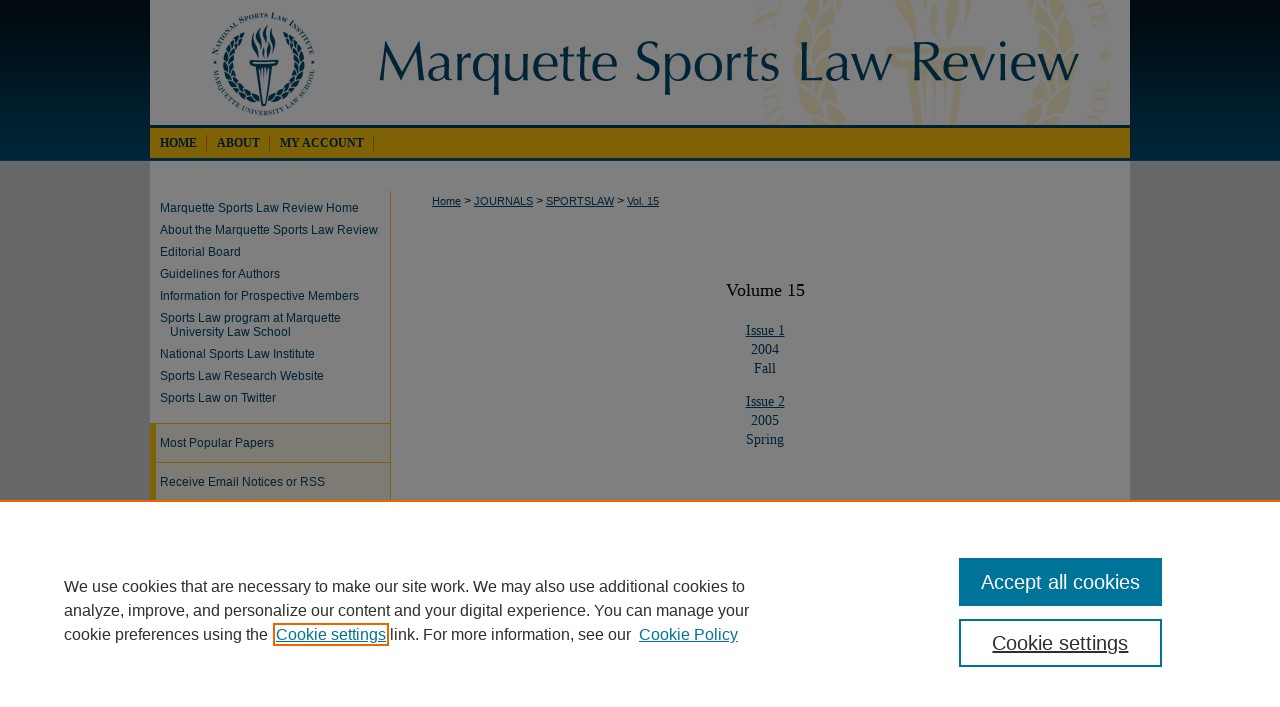

--- FILE ---
content_type: text/html; charset=UTF-8
request_url: https://scholarship.law.marquette.edu/sportslaw/vol15/
body_size: 4707
content:

<!DOCTYPE html>
<html lang="en">
<head><!-- inj yui3-seed: --><script type='text/javascript' src='//cdnjs.cloudflare.com/ajax/libs/yui/3.6.0/yui/yui-min.js'></script><script type='text/javascript' src='//ajax.googleapis.com/ajax/libs/jquery/1.10.2/jquery.min.js'></script><!-- Adobe Analytics --><script type='text/javascript' src='https://assets.adobedtm.com/4a848ae9611a/d0e96722185b/launch-d525bb0064d8.min.js'></script><script type='text/javascript' src=/assets/nr_browser_production.js></script>

<!-- def.1 -->
<meta charset="utf-8">
<meta name="viewport" content="width=device-width">
<title>
Marquette Sports Law Review | Vol 15
</title>




<!-- sh.1 -->
<link rel="stylesheet" href="/sportslaw/ir-style.css" type="text/css" media="screen">
<link rel="stylesheet" href="/sportslaw/ir-custom.css" type="text/css" media="screen">
<link rel="stylesheet" href="/sportslaw/ir-local.css" type="text/css" media="screen">
<link rel="alternate" type="application/rss+xml" title="Marquette Sports Law Review Newsfeed" href="/sportslaw/recent.rss">
<link rel="shortcut icon" href="/favicon.ico" type="image/x-icon">
<script type="text/javascript" src="/assets/jsUtilities.js"></script>
<script type="text/javascript" src="/assets/footnoteLinks.js"></script>
<link rel="stylesheet" href="/ir-print.css" type="text/css" media="print">
<!--[if IE]>
<link rel="stylesheet" href="/ir-ie.css" type="text/css" media="screen">
<![endif]-->

<!-- end sh.1 -->




<script type="text/javascript">var pageData = {"page":{"environment":"prod","productName":"bpdg","language":"en","name":"ir_journal:volume","businessUnit":"els:rp:st"},"visitor":{}};</script>

</head>
<body >
<!-- FILE /srv/sequoia/main/data/journals/scholarship.law.marquette.edu/sportslaw/assets/header.pregen --><!-- This is the mobile navbar file. Do not delete or move from the top of header.pregen -->
<!-- FILE: /srv/sequoia/main/data/assets/site/mobile_nav.inc --><!--[if !IE]>-->
<script src="/assets/scripts/dc-mobile/dc-responsive-nav.js"></script>

<header id="mobile-nav" class="nav-down device-fixed-height" style="visibility: hidden;">
  
  
  <nav class="nav-collapse">
    <ul>
      <li class="menu-item active device-fixed-width"><a href="https://scholarship.law.marquette.edu" title="Home" data-scroll >Home</a></li>
      <li class="menu-item device-fixed-width"><a href="https://scholarship.law.marquette.edu/do/search/advanced/" title="Search" data-scroll ><i class="icon-search"></i> Search</a></li>
      <li class="menu-item device-fixed-width"><a href="https://scholarship.law.marquette.edu/communities.html" title="Browse" data-scroll >Browse Collections</a></li>
      <li class="menu-item device-fixed-width"><a href="/cgi/myaccount.cgi?context=" title="My Account" data-scroll >My Account</a></li>
      <li class="menu-item device-fixed-width"><a href="https://scholarship.law.marquette.edu/about.html" title="About" data-scroll >About</a></li>
      <li class="menu-item device-fixed-width"><a href="https://network.bepress.com" title="Digital Commons Network" data-scroll ><img width="16" height="16" alt="DC Network" style="vertical-align:top;" src="/assets/md5images/8e240588cf8cd3a028768d4294acd7d3.png"> Digital Commons Network™</a></li>
    </ul>
  </nav>
</header>

<script src="/assets/scripts/dc-mobile/dc-mobile-nav.js"></script>
<!--<![endif]-->
<!-- FILE: /srv/sequoia/main/data/journals/scholarship.law.marquette.edu/sportslaw/assets/header.pregen (cont) -->
<div id="sportslaw">


<div id="container"><a href="#main" class="skiplink" accesskey="2" >Skip to main content</a>

<div id="header">
<!-- FILE: /srv/sequoia/main/data/assets/site/ir_journal/ir_logo.inc -->




	<div id="logo">
		<a href="https://scholarship.law.marquette.edu/sportslaw" >
			<img width="205" height="125" border="0" alt="Marquette Sports Law Review" src="/assets/md5images/16371367226749f1fb8d5dbe7d6ff615.gif">
		</a>
	</div>

	




<!-- FILE: /srv/sequoia/main/data/journals/scholarship.law.marquette.edu/sportslaw/assets/header.pregen (cont) -->
<div id="pagetitle">

<h1><a href="https://scholarship.law.marquette.edu/sportslaw" title="Marquette Sports Law Review" >Marquette Sports Law Review</a></h1>
</div>
</div><div id="navigation"><!-- FILE: /srv/sequoia/main/data/assets/site/ir_navigation.inc --><div id="tabs" role="navigation" aria-label="Main"><ul><li id="tabone"><a href="https://scholarship.law.marquette.edu" title="Home" ><span>Home</span></a></li><li id="tabtwo"><a href="https://scholarship.law.marquette.edu/about.html" title="About" ><span>About</span></a></li><li id="tabthree"><a href="https://scholarship.law.marquette.edu/faq.html" title="FAQ" ><span>FAQ</span></a></li><li id="tabfour"><a href="https://scholarship.law.marquette.edu/cgi/myaccount.cgi?context=" title="My Account" ><span>My Account</span></a></li></ul></div>


<!-- FILE: /srv/sequoia/main/data/journals/scholarship.law.marquette.edu/sportslaw/assets/header.pregen (cont) --></div>



<div id="wrapper">
<div id="content">
<div id="main" class="text">
<!-- FILE: /srv/sequoia/main/data/assets/site/ir_journal/ir_breadcrumb.inc -->
	<ul id="pager">
		<li>&nbsp;</li>
		 
		<li>&nbsp;</li> 
		
	</ul>

<div class="crumbs" role="navigation" aria-label="Breadcrumb">
	<p>
		

		
		
		
			<a href="https://scholarship.law.marquette.edu" class="ignore" >Home</a>
		
		
		
		
		
		
		
		
		 <span aria-hidden="true">&gt;</span> 
			<a href="https://scholarship.law.marquette.edu/journals" class="ignore" >JOURNALS</a>
		
		
		
		
		
		 <span aria-hidden="true">&gt;</span> 
			<a href="https://scholarship.law.marquette.edu/sportslaw" class="ignore" >SPORTSLAW</a>
		
		
		
		 <span aria-hidden="true">&gt;</span> 
			<a href="https://scholarship.law.marquette.edu/sportslaw/vol15" class="ignore" >Vol. 15</a>
		
		
		
		
		
	</p>
</div>

<div class="clear">&nbsp;</div>
<!-- FILE: /srv/sequoia/main/data/journals/scholarship.law.marquette.edu/sportslaw/assets/header.pregen (cont) -->
<script type="text/javascript" src="/assets/floatbox/floatbox.js"></script>
<div id="toc" class="vol">
<h2>Volume 15</h2>
	<h4><a href="https://scholarship.law.marquette.edu/sportslaw/vol15/iss1/" >Issue 1</a><br>2004<br>Fall</h4>
	<h4><a href="https://scholarship.law.marquette.edu/sportslaw/vol15/iss2/" >Issue 2</a><br>2005<br>Spring</h4>
</div>

<!-- FILE /srv/sequoia/main/data/assets/site/ir_journal/footer.pregen -->

	<!-- FILE: /srv/sequoia/main/data/assets/site/ir_journal/footer_custom_7_8.inc -->				</div>

<div class="verticalalign">&nbsp;</div>
<div class="clear">&nbsp;</div>

			</div>

				<div id="sidebar">
					<!-- FILE: /srv/sequoia/main/data/assets/site/ir_journal/ir_journal_sidebar_7_8.inc -->

	<!-- FILE: /srv/sequoia/main/data/journals/scholarship.law.marquette.edu/sportslaw/assets/ir_journal_sidebar_links_7_8.inc --><ul class="sb-custom-journal">
<li class="sb-home"><a href="https://scholarship.law.marquette.edu/sportslaw" title="Marquette Sports Law Review" accesskey="1" >Marquette Sports Law Review Home</a></li>
<li class="sb-home"><a href="https://scholarship.law.marquette.edu/sportslaw/about.html" title="About the Marquette Sports Law Review" >About the Marquette Sports Law Review</a></li>
<li class="sb-home"><a href="https://scholarship.law.marquette.edu/sportslaw/editorialboard.html" title="Editorial Board" >Editorial Board</a></li>
<li class="sb-home"><a href="https://scholarship.law.marquette.edu/sportslaw/styleguide.html" >Guidelines for Authors</a></li>
<li class="sb-home"><a href="https://scholarship.law.marquette.edu/sportslaw/information.html" >Information for Prospective Members</a></li>
<li class="sb-home"><a href="http://law.marquette.edu/programs-degrees/sports-law" >Sports Law program at Marquette University Law School</a></li>
<li class="sb-home"><a href="http://law.marquette.edu/national-sports-law-institute/welcome" >National Sports Law Institute</a></li>
<li class="sb-home"><a href="https://law.marquette.edu/national-sports-law-institute/sports-law-research-website" >Sports Law Research Website</a></li>
<li class="sb-home"><a href="https://twitter.com/#!/musportslaw" >Sports Law on Twitter</a></li>
</ul>
<!-- FILE: /srv/sequoia/main/data/assets/site/ir_journal/ir_journal_sidebar_7_8.inc (cont) -->
		<!-- FILE: /srv/sequoia/main/data/assets/site/urc_badge.inc -->
<!-- FILE: /srv/sequoia/main/data/assets/site/ir_journal/ir_journal_sidebar_7_8.inc (cont) -->
		<!-- FILE: /srv/sequoia/main/data/assets/site/lrc_badge.inc -->
<!-- FILE: /srv/sequoia/main/data/assets/site/ir_journal/ir_journal_sidebar_7_8.inc (cont) -->
	<!-- FILE: /srv/sequoia/main/data/assets/site/ir_journal/ir_journal_navcontainer_7_8.inc --><div id="navcontainer">
	<ul id="navlist">
			<li class="sb-popular">
				<a href="https://scholarship.law.marquette.edu/sportslaw/topdownloads.html" title="View the top downloaded papers" >
						Most Popular Papers
				</a>
			</li>
			<li class="sb-rss">
				<a href="https://scholarship.law.marquette.edu/sportslaw/announcements.html" title="Receive notifications of new content" >
					Receive Email Notices or RSS
				</a>
			</li>
	</ul>
<!-- FILE: /srv/sequoia/main/data/assets/site/ir_journal/ir_journal_special_issue_7_8.inc -->
<!-- FILE: /srv/sequoia/main/data/assets/site/ir_journal/ir_journal_navcontainer_7_8.inc (cont) -->
</div><!-- FILE: /srv/sequoia/main/data/assets/site/ir_journal/ir_journal_sidebar_7_8.inc (cont) -->
	<!-- FILE: /srv/sequoia/main/data/assets/site/ir_journal/ir_journal_sidebar_search_7_8.inc --><div class="sidebar-search">
	<form method="post" action="https://scholarship.law.marquette.edu/cgi/redirect.cgi" id="browse">
		<label for="url">
			Select an issue:
		</label>
			<br>
		<!-- FILE: /srv/sequoia/main/data/assets/site/ir_journal/ir_journal_volume_issue_popup_7_8.inc --><div>
	<span class="border">
								<select name="url" id="url">
							<option value="https://scholarship.law.marquette.edu/sportslaw/all_issues.html">
								All Issues
							</option>
										<option value="https://scholarship.law.marquette.edu/sportslaw/vol35/iss1">
											Vol. 35, 
											Iss. 1
										</option>
										<option value="https://scholarship.law.marquette.edu/sportslaw/vol34/iss2">
											Vol. 34, 
											Iss. 2
										</option>
										<option value="https://scholarship.law.marquette.edu/sportslaw/vol34/iss1">
											Vol. 34, 
											Iss. 1
										</option>
										<option value="https://scholarship.law.marquette.edu/sportslaw/vol33/iss2">
											Vol. 33, 
											Iss. 2
										</option>
										<option value="https://scholarship.law.marquette.edu/sportslaw/vol33/iss1">
											Vol. 33, 
											Iss. 1
										</option>
										<option value="https://scholarship.law.marquette.edu/sportslaw/vol32/iss2">
											Vol. 32, 
											Iss. 2
										</option>
										<option value="https://scholarship.law.marquette.edu/sportslaw/vol32/iss1">
											Vol. 32, 
											Iss. 1
										</option>
										<option value="https://scholarship.law.marquette.edu/sportslaw/vol31/iss2">
											Vol. 31, 
											Iss. 2
										</option>
										<option value="https://scholarship.law.marquette.edu/sportslaw/vol31/iss1">
											Vol. 31, 
											Iss. 1
										</option>
										<option value="https://scholarship.law.marquette.edu/sportslaw/vol30/iss2">
											Vol. 30, 
											Iss. 2
										</option>
										<option value="https://scholarship.law.marquette.edu/sportslaw/vol30/iss1">
											Vol. 30, 
											Iss. 1
										</option>
										<option value="https://scholarship.law.marquette.edu/sportslaw/vol29/iss2">
											Vol. 29, 
											Iss. 2
										</option>
										<option value="https://scholarship.law.marquette.edu/sportslaw/vol29/iss1">
											Vol. 29, 
											Iss. 1
										</option>
										<option value="https://scholarship.law.marquette.edu/sportslaw/vol28/iss2">
											Vol. 28, 
											Iss. 2
										</option>
										<option value="https://scholarship.law.marquette.edu/sportslaw/vol28/iss1">
											Vol. 28, 
											Iss. 1
										</option>
										<option value="https://scholarship.law.marquette.edu/sportslaw/vol27/iss2">
											Vol. 27, 
											Iss. 2
										</option>
										<option value="https://scholarship.law.marquette.edu/sportslaw/vol27/iss1">
											Vol. 27, 
											Iss. 1
										</option>
										<option value="https://scholarship.law.marquette.edu/sportslaw/vol26/iss2">
											Vol. 26, 
											Iss. 2
										</option>
										<option value="https://scholarship.law.marquette.edu/sportslaw/vol26/iss1">
											Vol. 26, 
											Iss. 1
										</option>
										<option value="https://scholarship.law.marquette.edu/sportslaw/vol25/iss2">
											Vol. 25, 
											Iss. 2
										</option>
										<option value="https://scholarship.law.marquette.edu/sportslaw/vol25/iss1">
											Vol. 25, 
											Iss. 1
										</option>
										<option value="https://scholarship.law.marquette.edu/sportslaw/vol24/iss2">
											Vol. 24, 
											Iss. 2
										</option>
										<option value="https://scholarship.law.marquette.edu/sportslaw/vol24/iss1">
											Vol. 24, 
											Iss. 1
										</option>
										<option value="https://scholarship.law.marquette.edu/sportslaw/vol23/iss2">
											Vol. 23, 
											Iss. 2
										</option>
										<option value="https://scholarship.law.marquette.edu/sportslaw/vol23/iss1">
											Vol. 23, 
											Iss. 1
										</option>
										<option value="https://scholarship.law.marquette.edu/sportslaw/vol22/iss2">
											Vol. 22, 
											Iss. 2
										</option>
										<option value="https://scholarship.law.marquette.edu/sportslaw/vol22/iss1">
											Vol. 22, 
											Iss. 1
										</option>
										<option value="https://scholarship.law.marquette.edu/sportslaw/vol21/iss2">
											Vol. 21, 
											Iss. 2
										</option>
										<option value="https://scholarship.law.marquette.edu/sportslaw/vol21/iss1">
											Vol. 21, 
											Iss. 1
										</option>
										<option value="https://scholarship.law.marquette.edu/sportslaw/vol20/iss2">
											Vol. 20, 
											Iss. 2
										</option>
										<option value="https://scholarship.law.marquette.edu/sportslaw/vol20/iss1">
											Vol. 20, 
											Iss. 1
										</option>
										<option value="https://scholarship.law.marquette.edu/sportslaw/vol19/iss2">
											Vol. 19, 
											Iss. 2
										</option>
										<option value="https://scholarship.law.marquette.edu/sportslaw/vol19/iss1">
											Vol. 19, 
											Iss. 1
										</option>
										<option value="https://scholarship.law.marquette.edu/sportslaw/vol18/iss2">
											Vol. 18, 
											Iss. 2
										</option>
										<option value="https://scholarship.law.marquette.edu/sportslaw/vol18/iss1">
											Vol. 18, 
											Iss. 1
										</option>
										<option value="https://scholarship.law.marquette.edu/sportslaw/vol17/iss2">
											Vol. 17, 
											Iss. 2
										</option>
										<option value="https://scholarship.law.marquette.edu/sportslaw/vol17/iss1">
											Vol. 17, 
											Iss. 1
										</option>
										<option value="https://scholarship.law.marquette.edu/sportslaw/vol16/iss2">
											Vol. 16, 
											Iss. 2
										</option>
										<option value="https://scholarship.law.marquette.edu/sportslaw/vol16/iss1">
											Vol. 16, 
											Iss. 1
										</option>
										<option value="https://scholarship.law.marquette.edu/sportslaw/vol15/iss2">
											Vol. 15, 
											Iss. 2
										</option>
										<option value="https://scholarship.law.marquette.edu/sportslaw/vol15/iss1">
											Vol. 15, 
											Iss. 1
										</option>
										<option value="https://scholarship.law.marquette.edu/sportslaw/vol14/iss2">
											Vol. 14, 
											Iss. 2
										</option>
										<option value="https://scholarship.law.marquette.edu/sportslaw/vol14/iss1">
											Vol. 14, 
											Iss. 1
										</option>
										<option value="https://scholarship.law.marquette.edu/sportslaw/vol13/iss2">
											Vol. 13, 
											Iss. 2
										</option>
										<option value="https://scholarship.law.marquette.edu/sportslaw/vol13/iss1">
											Vol. 13, 
											Iss. 1
										</option>
										<option value="https://scholarship.law.marquette.edu/sportslaw/vol12/iss2">
											Vol. 12, 
											Iss. 2
										</option>
										<option value="https://scholarship.law.marquette.edu/sportslaw/vol12/iss1">
											Vol. 12, 
											Iss. 1
										</option>
										<option value="https://scholarship.law.marquette.edu/sportslaw/vol11/iss2">
											Vol. 11, 
											Iss. 2
										</option>
										<option value="https://scholarship.law.marquette.edu/sportslaw/vol11/iss1">
											Vol. 11, 
											Iss. 1
										</option>
										<option value="https://scholarship.law.marquette.edu/sportslaw/vol10/iss2">
											Vol. 10, 
											Iss. 2
										</option>
										<option value="https://scholarship.law.marquette.edu/sportslaw/vol10/iss1">
											Vol. 10, 
											Iss. 1
										</option>
										<option value="https://scholarship.law.marquette.edu/sportslaw/vol9/iss2">
											Vol. 9, 
											Iss. 2
										</option>
										<option value="https://scholarship.law.marquette.edu/sportslaw/vol9/iss1">
											Vol. 9, 
											Iss. 1
										</option>
										<option value="https://scholarship.law.marquette.edu/sportslaw/vol8/iss2">
											Vol. 8, 
											Iss. 2
										</option>
										<option value="https://scholarship.law.marquette.edu/sportslaw/vol8/iss1">
											Vol. 8, 
											Iss. 1
										</option>
										<option value="https://scholarship.law.marquette.edu/sportslaw/vol7/iss2">
											Vol. 7, 
											Iss. 2
										</option>
										<option value="https://scholarship.law.marquette.edu/sportslaw/vol7/iss1">
											Vol. 7, 
											Iss. 1
										</option>
										<option value="https://scholarship.law.marquette.edu/sportslaw/vol6/iss2">
											Vol. 6, 
											Iss. 2
										</option>
										<option value="https://scholarship.law.marquette.edu/sportslaw/vol6/iss1">
											Vol. 6, 
											Iss. 1
										</option>
										<option value="https://scholarship.law.marquette.edu/sportslaw/vol5/iss2">
											Vol. 5, 
											Iss. 2
										</option>
										<option value="https://scholarship.law.marquette.edu/sportslaw/vol5/iss1">
											Vol. 5, 
											Iss. 1
										</option>
										<option value="https://scholarship.law.marquette.edu/sportslaw/vol4/iss2">
											Vol. 4, 
											Iss. 2
										</option>
										<option value="https://scholarship.law.marquette.edu/sportslaw/vol4/iss1">
											Vol. 4, 
											Iss. 1
										</option>
										<option value="https://scholarship.law.marquette.edu/sportslaw/vol3/iss2">
											Vol. 3, 
											Iss. 2
										</option>
										<option value="https://scholarship.law.marquette.edu/sportslaw/vol3/iss1">
											Vol. 3, 
											Iss. 1
										</option>
										<option value="https://scholarship.law.marquette.edu/sportslaw/vol2/iss2">
											Vol. 2, 
											Iss. 2
										</option>
										<option value="https://scholarship.law.marquette.edu/sportslaw/vol2/iss1">
											Vol. 2, 
											Iss. 1
										</option>
										<option value="https://scholarship.law.marquette.edu/sportslaw/vol1/iss2">
											Vol. 1, 
											Iss. 2
										</option>
										<option value="https://scholarship.law.marquette.edu/sportslaw/vol1/iss1">
											Vol. 1, 
											Iss. 1
										</option>
						</select>
		<input type="submit" value="Browse" class="searchbutton" style="font-size:11px;">
	</span>
</div>
<!-- FILE: /srv/sequoia/main/data/assets/site/ir_journal/ir_journal_sidebar_search_7_8.inc (cont) -->
			<div style="clear:left;">&nbsp;</div>
	</form>
	<!-- FILE: /srv/sequoia/main/data/assets/site/ir_sidebar_search_7_8.inc --><h2>Search</h2>
<form method='get' action='https://scholarship.law.marquette.edu/do/search/' id="sidebar-search">
	<label for="search" accesskey="4">
		Enter search terms:
	</label>
		<div>
			<span class="border">
				<input type="text" name='q' class="search" id="search">
			</span> 
			<input type="submit" value="Search" class="searchbutton" style="font-size:11px;">
		</div>
	<label for="context">
		Select context to search:
	</label> 
		<div>
			<span class="border">
				<select name="fq" id="context">
						<option value='virtual_ancestor_link:"https://scholarship.law.marquette.edu/sportslaw"'>in this journal</option>
					<option value='virtual_ancestor_link:"https://scholarship.law.marquette.edu"'>in this repository</option>
					<option value='virtual_ancestor_link:"http:/"'>across all repositories</option>
				</select>
			</span>
		</div>
</form>
<p class="advanced">
		<a href="https://scholarship.law.marquette.edu/do/search/advanced/?fq=virtual_ancestor_link:%22https://scholarship.law.marquette.edu/sportslaw%22" >
			Advanced Search
		</a>
</p>
<!-- FILE: /srv/sequoia/main/data/assets/site/ir_journal/ir_journal_sidebar_search_7_8.inc (cont) -->
</div>
<!-- FILE: /srv/sequoia/main/data/assets/site/ir_journal/ir_journal_sidebar_7_8.inc (cont) -->
	<!-- FILE: /srv/sequoia/main/data/assets/site/ir_journal/ir_journal_issn_7_8.inc --><!-- FILE: /srv/sequoia/main/data/assets/site/ir_journal/ir_journal_sidebar_7_8.inc (cont) -->
	<!-- FILE: /srv/sequoia/main/data/assets/site/ir_journal/ir_journal_custom_lower_7_8.inc --><!-- FILE: /srv/sequoia/main/data/assets/site/ir_journal/ir_journal_sidebar_7_8.inc (cont) -->
	<!-- FILE: /srv/sequoia/main/data/assets/site/ir_journal/ir_custom_sidebar_images.inc --><!-- FILE: /srv/sequoia/main/data/assets/site/ir_journal/ir_journal_sidebar_7_8.inc (cont) -->
	<!-- FILE: /srv/sequoia/main/data/assets/site/ir_sidebar_geolocate.inc --><!-- FILE: /srv/sequoia/main/data/assets/site/ir_geolocate_enabled_and_displayed.inc -->
<!-- FILE: /srv/sequoia/main/data/assets/site/ir_sidebar_geolocate.inc (cont) -->
<!-- FILE: /srv/sequoia/main/data/assets/site/ir_journal/ir_journal_sidebar_7_8.inc (cont) -->
	<!-- FILE: /srv/sequoia/main/data/assets/site/ir_journal/ir_journal_custom_lowest_7_8.inc --><!-- FILE: /srv/sequoia/main/data/assets/site/ir_journal/ir_journal_sidebar_7_8.inc (cont) -->

<!-- FILE: /srv/sequoia/main/data/assets/site/ir_journal/footer_custom_7_8.inc (cont) -->
						<div class="verticalalign">&nbsp;</div>
				</div>

		</div>

			<!-- FILE: /srv/sequoia/main/data/scholarship.law.marquette.edu/assets/ir_journal/ir_journal_footer_content.inc --><div id="footer">
	<!-- FILE: /srv/sequoia/main/data/assets/site/ir_bepress_logo.inc --><div id="bepress">

<a href="https://www.elsevier.com/solutions/digital-commons" title="Elsevier - Digital Commons" >
	<em>Elsevier - Digital Commons</em>
</a>

</div>
<!-- FILE: /srv/sequoia/main/data/scholarship.law.marquette.edu/assets/ir_journal/ir_journal_footer_content.inc (cont) -->
		<p>
			<a href="https://scholarship.law.marquette.edu" title="Home page" accesskey="1" >Home
			</a> | 
			<a href="https://scholarship.law.marquette.edu/about.html" title="About" >About
			</a> | 
			 
			<a href="/cgi/myaccount.cgi?context=" title="My Account Page" accesskey="3" >My Account
			</a> | 
			<a href="https://scholarship.law.marquette.edu/accessibility.html" title="Accessibility Statement" accesskey="0" >Accessibility Statement
			</a>
		</p>
		<p>
        <a class="secondary-link" href="http://www.bepress.com/privacy.html" title="Privacy Policy" >
                                Privacy
        </a>
        <a class="secondary-link" href="http://www.bepress.com/copyright_infringement.html" title="Copyright Policy" >
                                Copyright
        </a> 
</p>
</div><!-- FILE: /srv/sequoia/main/data/assets/site/ir_journal/footer_custom_7_8.inc (cont) -->

	</div>
</div>


<!-- FILE: /srv/sequoia/main/data/scholarship.law.marquette.edu/assets/ir_analytics.inc --><script>
  (function(i,s,o,g,r,a,m){i['GoogleAnalyticsObject']=r;i[r]=i[r]||function(){
  (i[r].q=i[r].q||[]).push(arguments)},i[r].l=1*new Date();a=s.createElement(o),
  m=s.getElementsByTagName(o)[0];a.async=1;a.src=g;m.parentNode.insertBefore(a,m)
  })(window,document,'script','//www.google-analytics.com/analytics.js','ga');

  ga('create', 'UA-22058584-8', 'marquette.edu');
  ga('create', 'UA-32623446-1', 'auto', {'name': 'newTracker'});  // Admin tracker.

  ga('send', 'pageview');
  ga('newTracker.send', 'pageview'); // Send page view for admin tracker.


</script><!-- FILE: /srv/sequoia/main/data/assets/site/ir_journal/footer_custom_7_8.inc (cont) -->

<!-- FILE: /srv/sequoia/main/data/assets/site/ir_journal/footer.pregen (cont) -->
<script type='text/javascript' src='/assets/scripts/bpbootstrap-20160726.pack.js'></script><script type='text/javascript'>BPBootstrap.init({appendCookie:''})</script></body></html>


--- FILE ---
content_type: text/css
request_url: https://scholarship.law.marquette.edu/sportslaw/ir-local.css
body_size: 1628
content:
/*
-----------------------------------------------
bepress IR local stylesheet.
Author:   Kyle G Sessions
Version:  01 September 2011
PLEASE SAVE THIS FILE LOCALLY!
----------------------------------------------- */

body { background: #cfcfcf url(../assets/md5images/be88ab3d6572ba87c07b2432d9a99e34.jpg) top left repeat-x; }

/* Header */

#sportslaw #header {
	height: 125px;
	margin: 0;
	padding: 0; }

#sportslaw #header #logo {
	height: 125px;
	width: 205px; }

#sportslaw #header #pagetitle,
#sportslaw #header h1,
#sportslaw #header h1 a {
	display: block;
	float: right;
	height: 125px;
	width: 775px;
	margin: 0;
	padding: 0; }

#sportslaw #header h1 a {
	text-indent: -9999px;
	background: #ffffff url(../assets/md5images/b8b92a103d50ff8efc22160e96805af3.jpg) top left no-repeat; }

/* Navigation */

#sportslaw #navigation {
	border-top: 3px solid #004263;
	border-bottom: 30px solid #fff;
	height: 33px;
	background: #ffc40d url(../assets/md5images/d25b47f42fae89b52e4856a43c35ab3b.jpg) bottom left repeat-x; }

* html #sportslaw #navigation { margin-top: -3px; }

#sportslaw #navigation #tabs {
	font-size: 12px;
	padding-top: 7px; }

#sportslaw #navigation #tabs li { margin: 0; }

#sportslaw #navigation #tabs a {
	float: left;
	border: 0;
	border-right: 1px solid #bd8900;
	font-family: Palatino, Georgia, "Times New Roman", Times, serif;
	text-transform: uppercase;
	line-height: 21px
	margin: 0;
	padding: 0 9px;
	background-color: transparent; }

#sportslaw #navigation #tabs a:link,
#sportslaw #navigation #tabs a:visited {
	color: #003753;
	text-decoration: none; }

#sportslaw #navigation #tabs a:active,
#sportslaw #navigation #tabs a:hover {
	color: #000;
	text-decoration: underline; }

#sportslaw #navigation #tabs li#tabthree { display: none; }

/* Sidebar */

#sportslaw #sidebar { padding-top: 0; }

#sportslaw #sidebar ul li a {
	margin-left: 20px;
	text-indent: -10px; }

#sportslaw #sidebar a:link,
#sportslaw #sidebar a:visited {
	color: #02486c;
	text-decoration: none; }

#sportslaw #sidebar a:active,
#sportslaw #sidebar a:hover,
#sportslaw #sidebar a:focus {
	background-color: transparent; 
	color: #000;
	text-decoration: underline; }

#sportslaw #sidebar ul#navlist { border-top: 1px solid #ffc40d; }

#sportslaw #sidebar ul#navlist li a {
	border-bottom: 1px solid #ffc40d;
	border-left: 6px solid #ffc40d;
	margin-left: 0;
	text-indent: 4px;
	width: 234px; }

#sportslaw #sidebar ul#navlist li a:link,
#sportslaw #sidebar ul#navlist li a:visited {
	color: #02486c;
	text-decoration: none;
	background-color: #fcf7e9; }

#sportslaw #sidebar ul#navlist li a:active,
#sportslaw #sidebar ul#navlist li a:hover {
	color: #000;
	text-decoration: underline;
	background-color: #fff; }

#sportslaw #sidebar form label { color: #000; }

#sportslaw #sidebar input#email_address, 
#sportslaw #sidebar input#search,
#sportslaw #sidebar select,
#sportslaw .form-table select,
#sportslaw .form-table input#author {	
	border: 1px solid #02486c;
	border-left: 5px solid #02486c; }

/* Footer */

#sportslaw #footer {
	border-top: 30px solid #fff;
	background-color: #02486c; }

#sportslaw #footer p {
	padding-top: 10;
	font-size: 12px; }

#sportslaw #footer p,
#sportslaw #footer p a:link,
#sportslaw #footer p a:visited {
	color: #fff;
	text-decoration: none; }

#sportslaw #footer p a:active,
#sportslaw #footer p a:hover,
#sportslaw #footer p a:focus {
	color: #fff;
	text-decoration: underline; }

/* Main content area */

#sportslaw #content .text { padding-top: 0; }

#sportslaw #main.text a:link,
#sportslaw #main.text a:visited {
	color: #02486c;
	text-decoration: underline; }

#sportslaw #main.text a:active,
#sportslaw #main.text a:hover,
#sportslaw #main.text a:focus {
	color: #000;
	text-decoration: underline; }

#sportslaw #main.text #alpha h1 {
	font-size: 24px;
	margin-bottom: .75em; }

#sportslaw #main.text #alpha h2 {
	background-color: transparent;
	font-size: 21px;
	padding-bottom: 2px;
	margin-bottom: 12px;
	border-bottom: 2px solid #ffc40d; }

#sportslaw #main.text #coverart #sub {
	margin-top: 0; }

#sportslaw #main.text #coverart #alpha { border-right-color: #fff; }

#sportslaw #main.text #coverart #beta

#sportslaw #main.text #coverart #beta #issue-art {
	padding-bottom: 115px;
	background: transparent url(../assets/md5images/d68cef8a2d2267f2b9983b85dc5b4842.jpg) bottom center no-repeat; }

#sportslaw #main.text .articleInfo a,
#sportslaw #main.text .doc a:link,
#sportslaw #main.text .doc a:visited {
	text-decoration: none; }

#sportslaw #main.text .doc a:active,
#sportslaw #main.text .doc a:hover,
#sportslaw #main.text .doc a:focus {
	text-decoration: underline; }

/* Image localizations */

#wrapper {
	background-image: url(../assets/md5images/b8828faa79c4d004f4fd76bab96c33aa.gif);
	background-repeat: repeat-y; }
	
	
/* Small Caps rule needed for Bluebook citation */
.smallcaps
{
font-variant: small-caps;
}

/* editorial board photo/columns ds 5/17 */
#sportslaw #main.text #editorial-board img.edphoto {
  width: 100%;
  height: auto;
}

#sportslaw #main.text #ml_boxright  {
	background:transparent;
	float:right; 
        max-width:50%}

#sportslaw #main.text #ml_boxleft {
  	background:transparent;
  	display:inline-block;
  	max-width:50%;
        float:left;
      }
      
#sportslaw #ml_boxleft ol li{
	list-style-type: lower-roman;
}

/* visual focus indicator for nav tabs 5/16/2022 mf */
#sportslaw #navigation #tabs a:hover,
#sportslaw #navigation #tabs a:active,
#sportslaw #navigation #tabs a:focus {
    text-decoration: underline; }